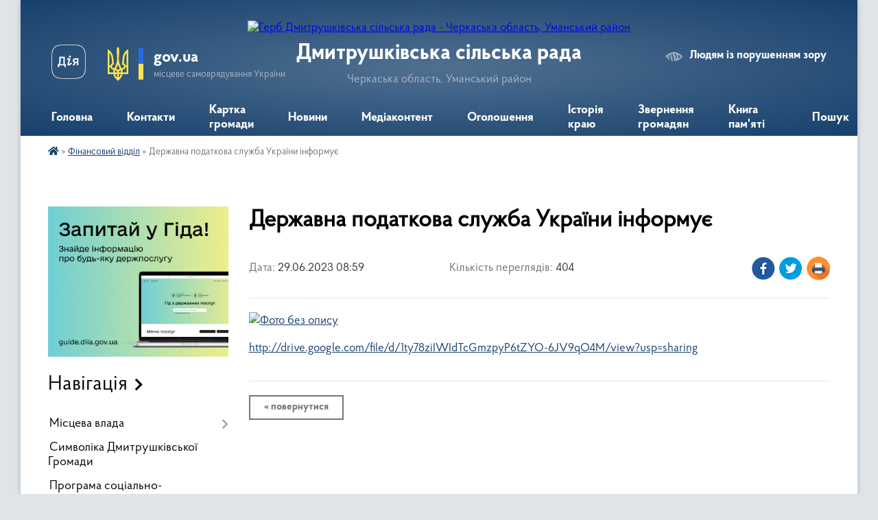

--- FILE ---
content_type: text/html; charset=UTF-8
request_url: https://dmytrushkivska-gromada.gov.ua/news/1688018604/
body_size: 16457
content:
<!DOCTYPE html>
<html lang="uk">
<head>
	<!--[if IE]><meta http-equiv="X-UA-Compatible" content="IE=edge"><![endif]-->
	<meta charset="utf-8">
	<meta name="viewport" content="width=device-width, initial-scale=1">
	<!--[if IE]><script>
		document.createElement('header');
		document.createElement('nav');
		document.createElement('main');
		document.createElement('section');
		document.createElement('article');
		document.createElement('aside');
		document.createElement('footer');
		document.createElement('figure');
		document.createElement('figcaption');
	</script><![endif]-->
	<title>Державна податкова служба України інформує | Дмитрушківська сільська рада</title>
	<meta name="description" content=". . http://drive.google.com/file/d/1ty78ziIWIdTcGmzpyP6tZYO-6JV9qO4M/view?usp=sharing">
	<meta name="keywords" content="Державна, податкова, служба, України, інформує, |, Дмитрушківська, сільська, рада">

	
		<meta property="og:image" content="https://rada.info/upload/users_files/26261442/3b100eaec42b13e97498ab1076233a2b.png">
	<meta property="og:image:width" content="2240">
	<meta property="og:image:height" content="1260">
			<meta property="og:title" content="Державна податкова служба України інформує">
				<meta property="og:type" content="article">
	<meta property="og:url" content="https://dmytrushkivska-gromada.gov.ua/news/1688018604/">
		
		<link rel="apple-touch-icon" sizes="57x57" href="https://gromada.org.ua/apple-icon-57x57.png">
	<link rel="apple-touch-icon" sizes="60x60" href="https://gromada.org.ua/apple-icon-60x60.png">
	<link rel="apple-touch-icon" sizes="72x72" href="https://gromada.org.ua/apple-icon-72x72.png">
	<link rel="apple-touch-icon" sizes="76x76" href="https://gromada.org.ua/apple-icon-76x76.png">
	<link rel="apple-touch-icon" sizes="114x114" href="https://gromada.org.ua/apple-icon-114x114.png">
	<link rel="apple-touch-icon" sizes="120x120" href="https://gromada.org.ua/apple-icon-120x120.png">
	<link rel="apple-touch-icon" sizes="144x144" href="https://gromada.org.ua/apple-icon-144x144.png">
	<link rel="apple-touch-icon" sizes="152x152" href="https://gromada.org.ua/apple-icon-152x152.png">
	<link rel="apple-touch-icon" sizes="180x180" href="https://gromada.org.ua/apple-icon-180x180.png">
	<link rel="icon" type="image/png" sizes="192x192"  href="https://gromada.org.ua/android-icon-192x192.png">
	<link rel="icon" type="image/png" sizes="32x32" href="https://gromada.org.ua/favicon-32x32.png">
	<link rel="icon" type="image/png" sizes="96x96" href="https://gromada.org.ua/favicon-96x96.png">
	<link rel="icon" type="image/png" sizes="16x16" href="https://gromada.org.ua/favicon-16x16.png">
	<link rel="manifest" href="https://gromada.org.ua/manifest.json">
	<meta name="msapplication-TileColor" content="#ffffff">
	<meta name="msapplication-TileImage" content="https://gromada.org.ua/ms-icon-144x144.png">
	<meta name="theme-color" content="#ffffff">
	
	
		<meta name="robots" content="">
	
    <link rel="preload" href="https://cdnjs.cloudflare.com/ajax/libs/font-awesome/5.9.0/css/all.min.css" as="style">
	<link rel="stylesheet" href="https://cdnjs.cloudflare.com/ajax/libs/font-awesome/5.9.0/css/all.min.css" integrity="sha512-q3eWabyZPc1XTCmF+8/LuE1ozpg5xxn7iO89yfSOd5/oKvyqLngoNGsx8jq92Y8eXJ/IRxQbEC+FGSYxtk2oiw==" crossorigin="anonymous" referrerpolicy="no-referrer" />

    <link rel="preload" href="//gromada.org.ua/themes/km2/css/styles_vip.css?v=3.34" as="style">
	<link rel="stylesheet" href="//gromada.org.ua/themes/km2/css/styles_vip.css?v=3.34">
	<link rel="stylesheet" href="//gromada.org.ua/themes/km2/css/48514/theme_vip.css?v=1768822310">
	
		<!--[if lt IE 9]>
	<script src="https://oss.maxcdn.com/html5shiv/3.7.2/html5shiv.min.js"></script>
	<script src="https://oss.maxcdn.com/respond/1.4.2/respond.min.js"></script>
	<![endif]-->
	<!--[if gte IE 9]>
	<style type="text/css">
		.gradient { filter: none; }
	</style>
	<![endif]-->

</head>
<body class="">

	<a href="#top_menu" class="skip-link link" aria-label="Перейти до головного меню (Alt+1)" accesskey="1">Перейти до головного меню (Alt+1)</a>
	<a href="#left_menu" class="skip-link link" aria-label="Перейти до бічного меню (Alt+2)" accesskey="2">Перейти до бічного меню (Alt+2)</a>
    <a href="#main_content" class="skip-link link" aria-label="Перейти до головного вмісту (Alt+3)" accesskey="3">Перейти до текстового вмісту (Alt+3)</a>




	
	<div class="wrap">
		
		<header>
			<div class="header_wrap">
				<div class="logo">
					<a href="https://dmytrushkivska-gromada.gov.ua/" id="logo" class="form_2">
						<img src="https://rada.info/upload/users_files/26261442/gerb/iC_1.png" alt="Герб Дмитрушківська сільська рада - Черкаська область, Уманський район">
					</a>
				</div>
				<div class="title">
					<div class="slogan_1">Дмитрушківська сільська рада</div>
					<div class="slogan_2">Черкаська область, Уманський район</div>
				</div>
				<div class="gov_ua_block">
					<a class="diia" href="https://diia.gov.ua/" target="_blank" rel="nofollow" title="Державні послуги онлайн"><img src="//gromada.org.ua/themes/km2/img/diia.png" alt="Логотип Diia"></a>
					<img src="//gromada.org.ua/themes/km2/img/gerb.svg" class="gerb" alt="Герб України">
					<span class="devider"></span>
					<div class="title">
						<b>gov.ua</b>
						<span>місцеве самоврядування України</span>
					</div>
				</div>
								<div class="alt_link">
					<a href="#" rel="nofollow" title="Режим високої контастності" onclick="return set_special('dd9839c34c4cf985fe4e217fba1b071ffbaaed92');">Людям із порушенням зору</a>
				</div>
								
				<section class="top_nav">
					<nav class="main_menu" id="top_menu">
						<ul>
														<li class="">
								<a href="https://dmytrushkivska-gromada.gov.ua/main/"><span>Головна</span></a>
																							</li>
														<li class="">
								<a href="https://dmytrushkivska-gromada.gov.ua/feedback/"><span>Контакти</span></a>
																							</li>
														<li class="">
								<a href="https://dmytrushkivska-gromada.gov.ua/structure/"><span>Картка громади</span></a>
																							</li>
														<li class="">
								<a href="https://dmytrushkivska-gromada.gov.ua/news/"><span>Новини</span></a>
																							</li>
														<li class="">
								<a href="https://dmytrushkivska-gromada.gov.ua/photo/"><span>Медіаконтент</span></a>
																							</li>
														<li class="">
								<a href="https://dmytrushkivska-gromada.gov.ua/ogoloshennya-13-33-54-15-03-2019/"><span>Оголошення</span></a>
																							</li>
														<li class=" has-sub">
								<a href="https://dmytrushkivska-gromada.gov.ua/istoriya-kraju-15-19-19-21-02-2019/"><span>Історія краю</span></a>
																<button onclick="return show_next_level(this);" aria-label="Показати підменю"></button>
																								<ul>
																		<li class="has-sub">
										<a href="https://dmytrushkivska-gromada.gov.ua/istoriya-sela-gerezhenivka-20-47-17-15-03-2019/">Історія села Гереженівка</a>
																				<button onclick="return show_next_level(this);" aria-label="Показати підменю"></button>
																														<ul>
																						<li>
												<a href="https://dmytrushkivska-gromada.gov.ua/minule-sela-20-00-34-18-03-2019/">Минуле села.</a>
											</li>
																																</ul>
																			</li>
																		<li>
										<a href="https://dmytrushkivska-gromada.gov.ua/istoriya-sela-pugachivka-21-36-11-15-03-2019/">Історія села Пугачівка</a>
																													</li>
																		<li>
										<a href="https://dmytrushkivska-gromada.gov.ua/istoriya-sela-stari-babani-21-41-12-15-03-2019/">Історія села Старі Бабани</a>
																													</li>
																		<li>
										<a href="https://dmytrushkivska-gromada.gov.ua/istoriya-sela-sobkivka-21-41-39-15-03-2019/">Історія села Собківка</a>
																													</li>
																		<li>
										<a href="https://dmytrushkivska-gromada.gov.ua/istoriya-sela-grodzeve-21-42-08-15-03-2019/">Історія села Гродзеве</a>
																													</li>
																		<li>
										<a href="https://dmytrushkivska-gromada.gov.ua/istoriya-sela-dmitrushki-21-42-33-15-03-2019/">Історія села Дмитрушки</a>
																													</li>
																		<li>
										<a href="https://dmytrushkivska-gromada.gov.ua/istoriya-sela-kosenivka-16-51-58-09-12-2021/">Історія села Косенівка</a>
																													</li>
																										</ul>
															</li>
														<li class=" has-sub">
								<a href="https://dmytrushkivska-gromada.gov.ua/zvernennya-gromadyan-13-56-42-25-09-2023/"><span>Звернення громадян</span></a>
																<button onclick="return show_next_level(this);" aria-label="Показати підменю"></button>
																								<ul>
																		<li>
										<a href="https://dmytrushkivska-gromada.gov.ua/grafik-prijomu-gromadyan-13-57-36-25-09-2023/">Графік прийому громадян</a>
																													</li>
																		<li>
										<a href="https://dmytrushkivska-gromada.gov.ua/normativnopravovi-akti-13-59-47-25-09-2023/">Нормативно-правові акти</a>
																													</li>
																		<li>
										<a href="https://dmytrushkivska-gromada.gov.ua/zapobigannya-proyavam-korupcii-14-01-02-25-09-2023/">Запобігання проявам корупції</a>
																													</li>
																										</ul>
															</li>
														<li class="">
								<a href="https://dmytrushkivska-gromada.gov.ua/kniga-pamyati-10-46-45-16-08-2024/"><span>Книга пам'яті</span></a>
																							</li>
																				</ul>
					</nav>
					&nbsp;
					<button class="menu-button" id="open-button"><i class="fas fa-bars"></i> Меню сайту</button>
					<a href="https://dmytrushkivska-gromada.gov.ua/search/" rel="nofollow" class="search_button">Пошук</a>
				</section>
				
			</div>
		</header>
				
		<section class="bread_crumbs">
		<div xmlns:v="http://rdf.data-vocabulary.org/#"><a href="https://dmytrushkivska-gromada.gov.ua/" title="Головна сторінка"><i class="fas fa-home"></i></a> &raquo; <a href="https://dmytrushkivska-gromada.gov.ua/finansovij-viddil-dmitrushkivskoi-silskoi-radi-15-35-28-18-08-2020/" aria-current="page">Фінансовий відділ</a>  &raquo; <span>Державна податкова служба України інформує</span></div>
	</section>
	
	<section class="center_block">
		<div class="row">
			<div class="grid-25 fr">
				<aside>
				
										<div class="diia_guide">
						<a href="https://guide.diia.gov.ua/" rel="nofollow" target="_blank" title="Гід державних послуг"><img src="https://gromada.org.ua/upload/diia_guide.jpg" alt="Банер - гід державних послуг"></a>
					</div>
									
										<div class="sidebar_title">Навігація</div>
										
					<nav class="sidebar_menu" id="left_menu">
						<ul>
														<li class=" has-sub">
								<a href="https://dmytrushkivska-gromada.gov.ua/misceva-vlada-09-13-53-02-07-2020/"><span>Місцева влада</span></a>
																<button onclick="return show_next_level(this);" aria-label="Показати підменю"></button>
																								<ul>
																		<li class="">
										<a href="https://dmytrushkivska-gromada.gov.ua/kerivnictvo-gromadi-14-09-22-06-03-2019/"><span>Керівництво громади</span></a>
																													</li>
																		<li class="">
										<a href="https://dmytrushkivska-gromada.gov.ua/deputatskij-korpus-14-11-37-06-03-2019/"><span>Депутатський корпус</span></a>
																													</li>
																		<li class="">
										<a href="https://dmytrushkivska-gromada.gov.ua/vikonavchij-komitet-14-22-18-06-03-2019/"><span>Виконавчий комітет</span></a>
																													</li>
																		<li class="">
										<a href="https://dmytrushkivska-gromada.gov.ua/postijni-komisii-14-18-15-06-03-2019/"><span>Постійні комісії / ради</span></a>
																													</li>
																		<li class="">
										<a href="https://dmytrushkivska-gromada.gov.ua/grafik-osobistogo-prijomu-gromadyan-posadovimi-osobami-silskoi-radi-ta-vikonavchogo-komitetu-dmitrushkivskoi-silskoi-radi-19-09-16-09-07-2019/"><span>ГРАФІК особистого прийому громадян посадовими особами сільської ради та виконавчого комітету Дмитрушківської  сільської ради</span></a>
																													</li>
																		<li class="">
										<a href="https://dmytrushkivska-gromada.gov.ua/grafik-osobistogo-prijomu-gromadyan-golovoju-zastupnikom-golovi-kerivnikom-aparatu-rajderzhadministracii-11-53-22-21-06-2024/"><span>ГРАФІК особистого прийому громадян головою, заступником голови, керівником апарату райдержадміністрації</span></a>
																													</li>
																										</ul>
															</li>
														<li class="">
								<a href="https://dmytrushkivska-gromada.gov.ua/simvolika-dmitrushkivskoi-gromadi-08-55-36-25-08-2020/"><span>Символіка Дмитрушківської Громади</span></a>
																							</li>
														<li class="">
								<a href="https://dmytrushkivska-gromada.gov.ua/programa-socialnoekonomichnogo-rozvitku-16-05-03-20-01-2022/"><span>Програма соціально-економічного розвитку</span></a>
																							</li>
														<li class=" has-sub">
								<a href="https://dmytrushkivska-gromada.gov.ua/programa-socialnoekonomichnogo-rozvitku-dmitrushkivskoi-silskoi-obednanoi-teritorialnoi-gromadi-na-20192020-roki-23-29-39-04-07-2019/"><span>Відділ соціально-економічного розвитку, торгівлі та публічних інвестицій</span></a>
																<button onclick="return show_next_level(this);" aria-label="Показати підменю"></button>
																								<ul>
																		<li class="">
										<a href="https://dmytrushkivska-gromada.gov.ua/opituvannya-12-53-02-23-03-2021/"><span>Опитування</span></a>
																													</li>
																		<li class="">
										<a href="https://dmytrushkivska-gromada.gov.ua/investicijna-karta-15-21-25-20-04-2021/"><span>Інвесторам</span></a>
																													</li>
																										</ul>
															</li>
														<li class="">
								<a href="https://dmytrushkivska-gromada.gov.ua/zahist-prav-ditej-14-45-09-14-11-2019/"><span>Служба у справах дітей</span></a>
																							</li>
														<li class="">
								<a href="https://dmytrushkivska-gromada.gov.ua/socialnij-zahist-naselennya-dmitrushkivskoi-silskoi-radi-09-55-39-02-07-2020/"><span>Соціальний захист населення</span></a>
																							</li>
														<li class="">
								<a href="https://dmytrushkivska-gromada.gov.ua/viddil-zemelnih-vidnosin-10-41-58-13-07-2020/"><span>Відділ земельних відносин</span></a>
																							</li>
														<li class="active has-sub">
								<a href="https://dmytrushkivska-gromada.gov.ua/finansovij-viddil-dmitrushkivskoi-silskoi-radi-15-35-28-18-08-2020/"><span>Фінансовий відділ</span></a>
																<button onclick="return show_next_level(this);" aria-label="Показати підменю"></button>
																								<ul>
																		<li class=" has-sub">
										<a href="https://dmytrushkivska-gromada.gov.ua/2019-11-40-48-03-03-2021/"><span>2019</span></a>
																				<button onclick="return show_next_level(this);" aria-label="Показати підменю"></button>
																														<ul>
																						<li><a href="https://dmytrushkivska-gromada.gov.ua/zvit-pro-vikonannya-pasportiv-bjudzhetnih-program-miscevogo-bjudzhetu-za-2019-rik-09-52-49-11-09-2020/"><span>Звіт про виконання паспортів бюджетних програм місцевого бюджету за 2019 рік.</span></a></li>
																																</ul>
																			</li>
																		<li class=" has-sub">
										<a href="https://dmytrushkivska-gromada.gov.ua/2020-11-41-04-03-03-2021/"><span>2020</span></a>
																				<button onclick="return show_next_level(this);" aria-label="Показати підменю"></button>
																														<ul>
																						<li><a href="https://dmytrushkivska-gromada.gov.ua/pasporta-bjudzhetnih-program-miscevogo-bjudzhetu-na-2020-rik-10-01-24-11-09-2020/"><span>Паспорта бюджетних програм місцевого бюджету на 2020 рік.</span></a></li>
																						<li><a href="https://dmytrushkivska-gromada.gov.ua/zvit-pro-vikonannya-bjudzhetnih-program-za-2020-rik-15-08-06-13-04-2021/"><span>Звіт про виконання паспортів бюджетних програм місцевого бюджету на 2020 рік</span></a></li>
																						<li><a href="https://dmytrushkivska-gromada.gov.ua/poyasnjuvalna-zapiska-do-richnogo-zvitu-za-2020-rik-po-dmitrushkivskij-silskij-tg-09-51-54-03-03-2021/"><span>Пояснювальна записка до річного звіту за 2020 рік по Дмитрушківській сільській ТГ.</span></a></li>
																						<li><a href="https://dmytrushkivska-gromada.gov.ua/zvit-pro-vikonannya-bjudzhetu-dobrovodivskoi-silskoi-radi-za-2020-rik-10-24-48-03-03-2021/"><span>Звіт про виконання бюджету Доброводівської сільської ради за 2020 рік.</span></a></li>
																						<li><a href="https://dmytrushkivska-gromada.gov.ua/zvit-pro-vikonannya-bjudzhetu-stepkivskoi-silskoi-radi-za-2020-rik-11-36-12-03-03-2021/"><span>Звіт про виконання бюджету Степківської сільської ради за 2020 рік.</span></a></li>
																						<li><a href="https://dmytrushkivska-gromada.gov.ua/zvit-pro-vikonannya-bjudzhetu-kosenivskoi-silskoi-radi-za-2020-rik-11-39-40-03-03-2021/"><span>Звіт про виконання бюджету Косенівської сільської ради за 2020 рік.</span></a></li>
																						<li><a href="https://dmytrushkivska-gromada.gov.ua/diyalnist-sr-14-03-48-25-09-2023/"><span>Діяльність СР</span></a></li>
																						<li><a href="https://dmytrushkivska-gromada.gov.ua/zvit-pro-vikonannya-bjudzhetu-sushkivskoi-silskoi-radi-za-2020-rik-10-30-38-12-05-2021/"><span>Звіт про виконання бюджету Сушківської сільської ради за 2020 рік.</span></a></li>
																						<li><a href="https://dmytrushkivska-gromada.gov.ua/zvit-pro-vikonannya-bjudzhetu-tanskoi-silskoi-radi-za-2020-rik-10-31-45-12-05-2021/"><span>Звіт про виконання бюджету Танської сільської ради за 2020 рік.</span></a></li>
																																</ul>
																			</li>
																		<li class=" has-sub">
										<a href="https://dmytrushkivska-gromada.gov.ua/2021-15-02-37-13-04-2021/"><span>2021</span></a>
																				<button onclick="return show_next_level(this);" aria-label="Показати підменю"></button>
																														<ul>
																						<li><a href="https://dmytrushkivska-gromada.gov.ua/bjudzhet-dmitrushkivskoi-silskoi-teritorialnoi-gromadi-na-2021-rik-19-46-14-08-01-2021/"><span>Бюджет Дмитрушківської сільської територіальної громади на 2021 рік.</span></a></li>
																						<li><a href="https://dmytrushkivska-gromada.gov.ua/paspart-finansovogo-viddilu-15-17-20-13-04-2021/"><span>Паспорти бюджетних програм</span></a></li>
																						<li><a href="https://dmytrushkivska-gromada.gov.ua/zmini-do-pasporta-bjudzhetnoi-programi-15-18-39-13-04-2021/"><span>Зміни до паспорта бюджетної програми</span></a></li>
																						<li><a href="https://dmytrushkivska-gromada.gov.ua/bjudzhetni-zapiti-na-20212023-roki-08-22-08-12-05-2021/"><span>Бюджетні запити на 2021-2023 роки</span></a></li>
																						<li><a href="https://dmytrushkivska-gromada.gov.ua/zvitpro-vikonannya-bjudzhetu--dmitrushkivskoi-stg--za-1-kvartal-2021-roku-10-09-30-28-05-2021/"><span>ЗВІТ про  виконання бюджету   Дмитрушківської СТГ   за 1  квартал  2021  року.</span></a></li>
																						<li><a href="https://dmytrushkivska-gromada.gov.ua/zvit-pro-pidsumki-vikonannya-bjudzhetu-dmitrushkivskoi-silskoi-radi-za-9-misyaciv-2021-roku-15-18-06-24-11-2021/"><span>Звіт про підсумки виконання бюджету Дмитрушківської сільської ради за 9 місяців 2021 року</span></a></li>
																																</ul>
																			</li>
																		<li class=" has-sub">
										<a href="https://dmytrushkivska-gromada.gov.ua/2022-15-18-46-24-11-2021/"><span>2022</span></a>
																				<button onclick="return show_next_level(this);" aria-label="Показати підменю"></button>
																														<ul>
																						<li><a href="https://dmytrushkivska-gromada.gov.ua/bjudzhet-dmitrushkivskoi-silskoi-teritorialnoi-gromadi-na-2022-rik-15-33-35-10-01-2022/"><span>Бюджет Дмитрушківської сільської територіальної громади на 2022 рік.</span></a></li>
																						<li><a href="https://dmytrushkivska-gromada.gov.ua/pasporti-bjudzhetnih-program-15-34-12-10-01-2022/"><span>Паспорти бюджетних програм</span></a></li>
																						<li><a href="https://dmytrushkivska-gromada.gov.ua/zmini-do-pasporta-bjudzhetnoi-programi-15-34-50-10-01-2022/"><span>Зміни до паспорта бюджетної програми</span></a></li>
																						<li><a href="https://dmytrushkivska-gromada.gov.ua/miscevi-finansovi-programi-15-39-11-10-01-2022/"><span>Місцеві фінансові програми</span></a></li>
																						<li><a href="https://dmytrushkivska-gromada.gov.ua/podatkove-zakonodavstvo-12-18-37-13-11-2022/"><span>Податкове законодавство.</span></a></li>
																						<li><a href="https://dmytrushkivska-gromada.gov.ua/zvit-pro-vikonannya-bjudzhetu-dmitrushkivskoi-silskoi-teritorialnoi-gromadi-za-2021-rik-16-06-31-04-02-2022/"><span>ЗВІТ ПРО ВИКОНАННЯ БЮДЖЕТУ ДМИТРУШКІВСЬКОЇ  СІЛЬСЬКОЇ ТЕРИТОРІАЛЬНОЇ  ГРОМАДИ ЗА 2021 РІК</span></a></li>
																						<li><a href="https://dmytrushkivska-gromada.gov.ua/zvit-pro-vikonannya-bjudzhetu-dmitrushkivskoi-silskoi-teritorialnoi-gromadi-za-2021-rik-16-24-59-04-02-2022/"><span>Звіт про  виконання бюджету Дмитрушківської сільської територіальної громади за 2021 рік</span></a></li>
																						<li><a href="https://dmytrushkivska-gromada.gov.ua/novini-10-02-58-27-04-2022/"><span>НОВИНИ</span></a></li>
																																</ul>
																			</li>
																		<li class=" has-sub">
										<a href="https://dmytrushkivska-gromada.gov.ua/2023-10-15-25-20-01-2023/"><span>2023</span></a>
																				<button onclick="return show_next_level(this);" aria-label="Показати підменю"></button>
																														<ul>
																						<li><a href="https://dmytrushkivska-gromada.gov.ua/bjudzhet-dmitrushkivskoi-silskoi-teritorialnoi-gromadi-na-2023-rik-10-24-35-20-01-2023/"><span>Бюджет Дмитрушківської сільської територіальної громади на 2023 рік</span></a></li>
																						<li><a href="https://dmytrushkivska-gromada.gov.ua/miscevi-finansovi-programi-10-27-02-20-01-2023/"><span>Місцеві фінансові програми</span></a></li>
																						<li><a href="https://dmytrushkivska-gromada.gov.ua/pasporti-bjudzhetnih-program-10-29-29-20-01-2023/"><span>Паспорти бюджетних програм</span></a></li>
																						<li><a href="https://dmytrushkivska-gromada.gov.ua/zmini-do-pasporta-bjudzhetnoi-programi-10-29-46-20-01-2023/"><span>Зміни до паспорта бюджетної програми</span></a></li>
																						<li><a href="https://dmytrushkivska-gromada.gov.ua/novini-10-30-08-20-01-2023/"><span>НОВИНИ</span></a></li>
																						<li><a href="https://dmytrushkivska-gromada.gov.ua/richnij-zvit-pro-vikonannya-bjudzhetu-po-dmitrushkivskij-silskij-teritorialnij-gromadi-za-2023-rik-10-10-48-01-03-2024/"><span>Річний звіт про виконання бюджету  по Дмитрушківській сільській територіальній громаді  за 2023 рік</span></a></li>
																						<li><a href="https://dmytrushkivska-gromada.gov.ua/zvit-pro-robotu-finansovogo-viddilu-za-2023-rik-10-23-05-01-03-2024/"><span>Звіт про роботу фінансового відділу за 2023 рік</span></a></li>
																																</ul>
																			</li>
																		<li class=" has-sub">
										<a href="https://dmytrushkivska-gromada.gov.ua/2024-10-11-15-01-03-2024/"><span>2024</span></a>
																				<button onclick="return show_next_level(this);" aria-label="Показати підменю"></button>
																														<ul>
																						<li><a href="https://dmytrushkivska-gromada.gov.ua/bjudzhet-dmitrushkivskoi-silskoi-teritorialnoi-groamdi-na-2024-rik-14-48-27-01-04-2024/"><span>Бюджет Дмитрушківської сільської територіальної гроамди на 2024 рік</span></a></li>
																																</ul>
																			</li>
																		<li class=" has-sub">
										<a href="https://dmytrushkivska-gromada.gov.ua/2025-14-42-25-14-02-2025/"><span>2025</span></a>
																				<button onclick="return show_next_level(this);" aria-label="Показати підменю"></button>
																														<ul>
																						<li><a href="https://dmytrushkivska-gromada.gov.ua/bjudzhet-dmitrushkivskoi-silskoi-teritorialnoi-groamdi-na-2025-rik-14-44-21-14-02-2025/"><span>Бюджет Дмитрушківської сільської територіальної гроамди на 2025 рік</span></a></li>
																																</ul>
																			</li>
																		<li class=" has-sub">
										<a href="https://dmytrushkivska-gromada.gov.ua/2026-rik-13-56-08-12-01-2026/"><span>2026</span></a>
																				<button onclick="return show_next_level(this);" aria-label="Показати підменю"></button>
																														<ul>
																						<li><a href="https://dmytrushkivska-gromada.gov.ua/bjudzhet-dmitrushkivskoi-silskoi-teritorialnoi-gromadi-na-2026-rik-13-57-31-12-01-2026/"><span>Бюджет Дмитрушківської сільської територіальної громади на 2026 рік</span></a></li>
																																</ul>
																			</li>
																										</ul>
															</li>
														<li class="">
								<a href="https://dmytrushkivska-gromada.gov.ua/pasport-dmitrushkivskoi-silskoi-radi-12-06-17-01-04-2019/"><span>Паспорт Дмитрушківської сільської ради</span></a>
																							</li>
														<li class=" has-sub">
								<a href="https://dmytrushkivska-gromada.gov.ua/vakansii-14-18-16-15-03-2019/"><span>Відділ організаційно-кадрової роботи</span></a>
																<button onclick="return show_next_level(this);" aria-label="Показати підменю"></button>
																								<ul>
																		<li class=" has-sub">
										<a href="https://dmytrushkivska-gromada.gov.ua/vakansii-11-36-37-15-06-2019/"><span>Вакансії</span></a>
																				<button onclick="return show_next_level(this);" aria-label="Показати підменю"></button>
																														<ul>
																						<li><a href="https://dmytrushkivska-gromada.gov.ua/pitannya-dlya-skladannya-pismovogo-ispitu-na-zamischennya-vakantnih-posad-10-47-57-04-10-2019/"><span>Питання для складання письмового іспиту на заміщення вакантних посад.</span></a></li>
																						<li><a href="https://dmytrushkivska-gromada.gov.ua/opriljudnennya-dokumentiv-pretendentiv-na-zamischennya-vakantnoi-posadi-kerivnika-komunalnogo-zakladu-10-29-11-21-10-2019/"><span>Оприлюднення документів претендентів на заміщення вакантної посади керівника комунального закладу.</span></a></li>
																																</ul>
																			</li>
																		<li class="">
										<a href="https://dmytrushkivska-gromada.gov.ua/vidznaki-14-34-22-12-09-2019/"><span>Нагороди</span></a>
																													</li>
																		<li class="">
										<a href="https://dmytrushkivska-gromada.gov.ua/zvilnennya-14-34-42-12-09-2019/"><span>Звільнення</span></a>
																													</li>
																		<li class="">
										<a href="https://dmytrushkivska-gromada.gov.ua/priznachennya-14-35-10-12-09-2019/"><span>Призначення</span></a>
																													</li>
																										</ul>
															</li>
														<li class=" has-sub">
								<a href="https://dmytrushkivska-gromada.gov.ua/viddil-osviti-dmitrushkivskoi-gromadi-15-38-04-14-11-2019/"><span>Відділ освіти</span></a>
																<button onclick="return show_next_level(this);" aria-label="Показати підменю"></button>
																								<ul>
																		<li class="">
										<a href="https://dmytrushkivska-gromada.gov.ua/zakladi-osviti-dmitrushkivskoi-gromadi-14-50-17-25-03-2019/"><span>Заклади освіти Дмитрушківської громади</span></a>
																													</li>
																		<li class="">
										<a href="https://dmytrushkivska-gromada.gov.ua/novini-13-45-09-12-03-2020/"><span>НОВИНИ</span></a>
																													</li>
																										</ul>
															</li>
														<li class=" has-sub">
								<a href="https://dmytrushkivska-gromada.gov.ua/civilnij-zahist-12-58-09-16-07-2019/"><span>Сектор з питань цивільного захисту, оборонної та мобілізаційної роботи, надзвичайних ситуацій, охорони праці, правопорядку виконавчого комітету Дмитрушківської сільської ради</span></a>
																<button onclick="return show_next_level(this);" aria-label="Показати підменю"></button>
																								<ul>
																		<li class=" has-sub">
										<a href="https://dmytrushkivska-gromada.gov.ua/oboronna-ta-mobilizacijna-robota-15-27-04-27-05-2024/"><span>Оборонна та мобілізаційна робота</span></a>
																				<button onclick="return show_next_level(this);" aria-label="Показати підменю"></button>
																														<ul>
																						<li><a href="https://dmytrushkivska-gromada.gov.ua/normativni-dokumenti-z-pitan-mobilizacijnoi-roboti-ta-vijskovogo-obliku-16-03-54-29-04-2025/"><span>Нормативні документи з питань мобілізаційної роботи та військового обліку</span></a></li>
																																</ul>
																			</li>
																		<li class=" has-sub">
										<a href="https://dmytrushkivska-gromada.gov.ua/ohorona-praci-09-45-39-27-05-2024/"><span>Охорона праці</span></a>
																				<button onclick="return show_next_level(this);" aria-label="Показати підменю"></button>
																														<ul>
																						<li><a href="https://dmytrushkivska-gromada.gov.ua/zakonodavchi-ta-rozporyadchi-dokumenti-z-ohoroni-praci-09-12-37-28-05-2024/"><span>Законодавчі та розпорядчі документи з охорони праці</span></a></li>
																																</ul>
																			</li>
																		<li class=" has-sub">
										<a href="https://dmytrushkivska-gromada.gov.ua/civilnij-zahist-09-46-21-27-05-2024/"><span>Цивільний захист</span></a>
																				<button onclick="return show_next_level(this);" aria-label="Показати підменю"></button>
																														<ul>
																						<li><a href="https://dmytrushkivska-gromada.gov.ua/komisiya-teb-ta-ns-15-52-04-06-06-2024/"><span>КОМІСІЯ ТЕБ та НС</span></a></li>
																						<li><a href="https://dmytrushkivska-gromada.gov.ua/zakonodavchi-ta-rozporyadchi-dokumenti-13-53-10-28-05-2024/"><span>Законодавчі та розпорядчі документи</span></a></li>
																																</ul>
																			</li>
																										</ul>
															</li>
														<li class=" has-sub">
								<a href="https://dmytrushkivska-gromada.gov.ua/centr-nadannya-administrativnih-poslug-vikonavchogo-komitetu-dmitrushkivskoi-silskoi-radi-16-32-16-02-11-2020/"><span>Центр надання адміністративних послуг ЦНАП</span></a>
																<button onclick="return show_next_level(this);" aria-label="Показати підменю"></button>
																								<ul>
																		<li class=" has-sub">
										<a href="https://dmytrushkivska-gromada.gov.ua/derzhavnij-reestrator-rechovih-prav-na-neruhome-majno-ta-ih-obtyazhen-22-26-07-10-06-2019/"><span>Державний реєстратор речових прав на нерухоме майно та їх обтяжень</span></a>
																				<button onclick="return show_next_level(this);" aria-label="Показати підменю"></button>
																														<ul>
																						<li><a href="https://dmytrushkivska-gromada.gov.ua/osnovna-informaciya-22-32-38-10-06-2019/"><span>Основна інформація.</span></a></li>
																						<li><a href="https://dmytrushkivska-gromada.gov.ua/grafik-prijomu-gromadyan-22-36-31-10-06-2019/"><span>Графік прийому громадян.</span></a></li>
																						<li><a href="https://dmytrushkivska-gromada.gov.ua/rekviziti-15-23-01-04-03-2020/"><span>Реквізити</span></a></li>
																						<li><a href="https://dmytrushkivska-gromada.gov.ua/ogoloshennya-22-38-47-10-06-2019/"><span>Адміністративний збір (плата) за проведення реєстраційних дій та за надання інформації з Державного реєстру речових прав на нерухоме майно у 2021 році.</span></a></li>
																						<li><a href="https://dmytrushkivska-gromada.gov.ua/novini-22-39-04-10-06-2019/"><span>Новини</span></a></li>
																																</ul>
																			</li>
																										</ul>
															</li>
														<li class="">
								<a href="https://dmytrushkivska-gromada.gov.ua/viddil-zhkg-mistobuduvannya-ta-arhitekturi-13-43-55-07-08-2023/"><span>Відділ ЖКГ, містобудування та архітектури</span></a>
																							</li>
														<li class=" has-sub">
								<a href="https://dmytrushkivska-gromada.gov.ua/komunalnij-zaklad-centr-nadannya-socialnih-poslug-dmitrushkivskoi-silskoi-radi-07-33-17-02-01-2023/"><span>Комунальний заклад "Центр надання соціальних послуг " Дмитрушківської сільської ради</span></a>
																<button onclick="return show_next_level(this);" aria-label="Показати підменю"></button>
																								<ul>
																		<li class="">
										<a href="https://dmytrushkivska-gromada.gov.ua/zapobigannya-ta-protidiya-nasilstvu-09-10-10-06-07-2023/"><span>Запобігання та протидія насильству</span></a>
																													</li>
																		<li class="">
										<a href="https://dmytrushkivska-gromada.gov.ua/oficijni-dokumenti-15-39-27-10-04-2023/"><span>Офіційні документи</span></a>
																													</li>
																		<li class="">
										<a href="https://dmytrushkivska-gromada.gov.ua/novini-15-40-15-10-04-2023/"><span>Новини</span></a>
																													</li>
																		<li class="">
										<a href="https://dmytrushkivska-gromada.gov.ua/zapobigannya-ta-protidiya-torgivli-ljudmi-09-02-23-29-12-2023/"><span>Запобігання та протидія торгівлі людьми</span></a>
																													</li>
																		<li class="">
										<a href="https://dmytrushkivska-gromada.gov.ua/zabezpechennya-rivnih-prav-ta-mozhlivostej-zhinok-i-cholovikiv-15-32-27-14-04-2025/"><span>Забезпечення рівних прав та можливостей жінок і чоловіків</span></a>
																													</li>
																										</ul>
															</li>
														<li class="">
								<a href="https://dmytrushkivska-gromada.gov.ua/kampanii-rekrutingu-gvardiya-nastupu-09-55-46-10-02-2023/"><span>Кампанії рекрутингу "Гвардія Наступу", Міста Героїв</span></a>
																							</li>
														<li class="">
								<a href="https://dmytrushkivska-gromada.gov.ua/aktivni-parki-11-59-30-09-06-2021/"><span>Активні  парки</span></a>
																							</li>
														<li class="">
								<a href="https://dmytrushkivska-gromada.gov.ua/publichna-informaciya-14-28-36-02-02-2022/"><span>Публічна інформація</span></a>
																							</li>
														<li class=" has-sub">
								<a href="https://dmytrushkivska-gromada.gov.ua/veteranska-politika-14-57-01-04-11-2024/"><span>ВЕТЕРАНСЬКА ПОЛІТИКА</span></a>
																<button onclick="return show_next_level(this);" aria-label="Показати підменю"></button>
																								<ul>
																		<li class="">
										<a href="https://dmytrushkivska-gromada.gov.ua/grafik-prijomu-14-42-11-27-03-2025/"><span>Графік прийому</span></a>
																													</li>
																		<li class="">
										<a href="https://dmytrushkivska-gromada.gov.ua/kontakti-13-45-44-13-11-2024/"><span>КОНТАКТИ</span></a>
																													</li>
																										</ul>
															</li>
														<li class=" has-sub">
								<a href="https://dmytrushkivska-gromada.gov.ua/ochischennya-vladi-15-14-36-12-09-2019/"><span>Очищення влади</span></a>
																<button onclick="return show_next_level(this);" aria-label="Показати підменю"></button>
																								<ul>
																		<li class="">
										<a href="https://dmytrushkivska-gromada.gov.ua/dokumenti-15-15-59-12-09-2019/"><span>Документи</span></a>
																													</li>
																		<li class=" has-sub">
										<a href="https://dmytrushkivska-gromada.gov.ua/dostup-do-publichnoi-informacii-10-02-20-28-08-2019/"><span>Доступ до публічної інформації</span></a>
																				<button onclick="return show_next_level(this);" aria-label="Показати підменю"></button>
																														<ul>
																						<li><a href="https://dmytrushkivska-gromada.gov.ua/normativnopravova-baza-10-02-55-28-08-2019/"><span>Нормативно-правова база.</span></a></li>
																						<li><a href="https://dmytrushkivska-gromada.gov.ua/reestr-naboriv-danih-yaki-pidlyagajut-opriljudnennju-u-formi-vidkritih-danih-10-04-15-28-08-2019/"><span>Реєстр наборів даних, які підлягають оприлюдненню у формі відкритих даних.</span></a></li>
																																</ul>
																			</li>
																		<li class="">
										<a href="https://dmytrushkivska-gromada.gov.ua/perevirka-pretendentiv-na-posadu-15-17-41-12-09-2019/"><span>Перевірка претендентів на посаду</span></a>
																													</li>
																										</ul>
															</li>
														<li class="">
								<a href="https://dmytrushkivska-gromada.gov.ua/mentalne-zdorovya-17-09-58-11-11-2025/"><span>Ментальне здоров'я</span></a>
																							</li>
														<li class="">
								<a href="https://dmytrushkivska-gromada.gov.ua/evidnovlennya-09-27-48-14-08-2025/"><span>єВідновлення</span></a>
																							</li>
														<li class="">
								<a href="https://dmytrushkivska-gromada.gov.ua/misceva-investicijna-rada-z-pitan-rozpodilu-publichnih-investicij-09-03-33-06-11-2025/"><span>Місцева інвестиційна рада з питань розподілу публічних інвестицій</span></a>
																							</li>
														<li class="">
								<a href="https://dmytrushkivska-gromada.gov.ua/strategiya-rozvitku-gromadi-12-12-47-02-07-2019/"><span>Стратегія розвитку</span></a>
																							</li>
														<li class=" has-sub">
								<a href="https://dmytrushkivska-gromada.gov.ua/centr-kulturi-dozvillya-ta-sportu-dmitrushkivskoi-gromadi-16-17-30-14-11-2019/"><span>Комунальний заклад "Центр культури, дозвілля та спорту"</span></a>
																<button onclick="return show_next_level(this);" aria-label="Показати підменю"></button>
																								<ul>
																		<li class="">
										<a href="https://dmytrushkivska-gromada.gov.ua/majstri-narodnogo-mistectva-dmitrushkivskoi-gromadi-16-18-45-14-11-2019/"><span>Майстри народного мистецтва Дмитрушківської громади</span></a>
																													</li>
																										</ul>
															</li>
														<li class=" has-sub">
								<a href="https://dmytrushkivska-gromada.gov.ua/skp-dmitrushki-dmitrushkivskoi-silskoi-radi-09-26-28-02-07-2020/"><span>СКП "Дмитрушки"</span></a>
																<button onclick="return show_next_level(this);" aria-label="Показати підменю"></button>
																								<ul>
																		<li class="">
										<a href="https://dmytrushkivska-gromada.gov.ua/statut-silskogo-komunalnogo-pidpriemstva-dmitrushki-22-33-05-15-03-2019/"><span>Статут сільського комунального підприємства «ДМИТРУШКИ»</span></a>
																													</li>
																		<li class="">
										<a href="https://dmytrushkivska-gromada.gov.ua/ogoloshennya-09-27-17-02-07-2020/"><span>Оголошення</span></a>
																													</li>
																										</ul>
															</li>
														<li class=" has-sub">
								<a href="https://dmytrushkivska-gromada.gov.ua/regulyatorna-diyalnist-20-09-39-13-05-2019/"><span>Регуляторна діяльність</span></a>
																<button onclick="return show_next_level(this);" aria-label="Показати підменю"></button>
																								<ul>
																		<li class="">
										<a href="https://dmytrushkivska-gromada.gov.ua/1-normativnopravova-baza-11-21-18-23-05-2019/"><span>1. Нормативно-правова база.</span></a>
																													</li>
																		<li class="">
										<a href="https://dmytrushkivska-gromada.gov.ua/2-planuvannya-diyalnosti-11-22-02-23-05-2019/"><span>2. Планування діяльності.</span></a>
																													</li>
																		<li class=" has-sub">
										<a href="https://dmytrushkivska-gromada.gov.ua/3-opriljudnennya-proektiv-regulyatornih-aktiv-ta-analizu-regulyatornogo-vplivu-11-22-26-23-05-2019/"><span>3. Оприлюднення проектів регуляторних актів та аналізу регуляторного впливу.</span></a>
																				<button onclick="return show_next_level(this);" aria-label="Показати підменю"></button>
																														<ul>
																						<li><a href="https://dmytrushkivska-gromada.gov.ua/ediniij-podatok-20-14-07-13-05-2019/"><span>Єдиниий податок</span></a></li>
																						<li><a href="https://dmytrushkivska-gromada.gov.ua/zemelnij-podatok-20-14-29-13-05-2019/"><span>Земельний податок</span></a></li>
																						<li><a href="https://dmytrushkivska-gromada.gov.ua/neruhome-majno-20-14-46-13-05-2019/"><span>Нерухоме майно</span></a></li>
																						<li><a href="https://dmytrushkivska-gromada.gov.ua/turistichnij-zbir-20-15-21-13-05-2019/"><span>Туристичний збір</span></a></li>
																						<li><a href="https://dmytrushkivska-gromada.gov.ua/transportnij-podatok-20-15-05-13-05-2019/"><span>Транспортний податок</span></a></li>
																						<li><a href="https://dmytrushkivska-gromada.gov.ua/cnap-16-51-26-02-11-2020/"><span>ЦНАП</span></a></li>
																						<li><a href="https://dmytrushkivska-gromada.gov.ua/metodiki-rozrahunku-orendnoi-plati-za-orendu-majna-komunalnoi-vlasnosti-dmitrushkivskoi-silskoi-radi-ta-propozcii-ii-rozpodilu-11-12-45-08-02-2021/"><span>Методика розрахунку орендної плати за оренду майна комунальної власності Дмитрушківської сільської ради та пропозції її розподілу.</span></a></li>
																																</ul>
																			</li>
																		<li class=" has-sub">
										<a href="https://dmytrushkivska-gromada.gov.ua/4-dijuchi-regulyatorni-akti-11-22-58-23-05-2019/"><span>4. Діючі регуляторні акти.</span></a>
																				<button onclick="return show_next_level(this);" aria-label="Показати підменю"></button>
																														<ul>
																						<li><a href="https://dmytrushkivska-gromada.gov.ua/regulyatorni-akti-yaki-vtratili-chinnist-13-51-42-17-11-2021/"><span>Регуляторні акти які втратили чинність</span></a></li>
																																</ul>
																			</li>
																		<li class="">
										<a href="https://dmytrushkivska-gromada.gov.ua/5-vidstezhennya-rezultativnosti-regulyatornih-aktiv-11-23-32-23-05-2019/"><span>5. Відстеження результативності регуляторних актів.</span></a>
																													</li>
																		<li class="">
										<a href="https://dmytrushkivska-gromada.gov.ua/6-informaciya-pro-zdijsnennya-regulyatornoi-diyalnosti-11-24-01-23-05-2019/"><span>6. Інформація про здійснення регуляторної діяльності.</span></a>
																													</li>
																		<li class="">
										<a href="https://dmytrushkivska-gromada.gov.ua/7-vidpovidalni-osobi-za-zdijsnennya-regulyatornoi-diyalnosti-11-24-45-23-05-2019/"><span>7. Відповідальні особи за здійснення регуляторної діяльності.</span></a>
																													</li>
																										</ul>
															</li>
														<li class="">
								<a href="https://dmytrushkivska-gromada.gov.ua/bezbar’ernist-10-37-55-03-07-2023/"><span>БЕЗБАР’ЄРНІСТЬ</span></a>
																							</li>
														<li class=" has-sub">
								<a href="https://dmytrushkivska-gromada.gov.ua/programi-13-51-42-05-08-2019/"><span>Програми Дмитрушківської сільської ради</span></a>
																<button onclick="return show_next_level(this);" aria-label="Показати підменю"></button>
																								<ul>
																		<li class=" has-sub">
										<a href="https://dmytrushkivska-gromada.gov.ua/2025-15-00-54-02-04-2025/"><span>2025</span></a>
																				<button onclick="return show_next_level(this);" aria-label="Показати підменю"></button>
																														<ul>
																						<li><a href="https://dmytrushkivska-gromada.gov.ua/programa-z-realizacii-planu-zahodiv-na-20252025-roki-z-realizacii-nacionalnoi-strategii-bezbarernogo-prostoru-v-ukraini-na-period-do-2030-ro-16-35-33-03-07-2025/"><span>Програма з реалізації плану заходів на 2025-2026 роки з реалізації Національної стратегії безбар'єрного простору в Україні на період до 2030 року на території Дмитрушківської сільської ради</span></a></li>
																						<li><a href="https://dmytrushkivska-gromada.gov.ua/programa-pidtrimki-simi-zapobigannya-domashnomu-nasilstvu-gendernoi-rivnosti-ta-protidii-torgivli-ljudmi-dmitrushkivskoi-teritorialnoi-groma-10-55-58-05-05-2025/"><span>Програма підтримки сім'ї, запобігання домашньому насильству, гендерної рівності та протидії торгівлі людьми Дмитрушківської територіальної громади на 2025 рік</span></a></li>
																						<li><a href="https://dmytrushkivska-gromada.gov.ua/programa-dlya-krivdnikiv-na-20252026-roki-11-03-12-05-05-2025/"><span>Програма для кривдників на 2025-2026 роки</span></a></li>
																						<li><a href="https://dmytrushkivska-gromada.gov.ua/programa-socialnoi-pidtrimki-veteraniv-vijni-zahisnikiv-i-zahisnic-ukraini-chleniv-ih-simej-ta-chleniv-simej-zagiblih-pomerlih-veteraniv-vij-11-12-08-05-05-2025/"><span>Програма соціальної підтримки ветеранів війни, захисників і захисниць України, членів їх сімей та членів сімей загиблих (померлих) ветеранів війни, захисників і захисниць України на 2025-2026 роки</span></a></li>
																						<li><a href="https://dmytrushkivska-gromada.gov.ua/programa-rozvitku-adaptivnogo-sportu-dlya-veteraniv-ta-veteranok-vijni-chleniv-ih-simej-ta-chleniv-simej-zagiblih-pomerlih-veteraniv-vijni-n-11-20-51-05-05-2025/"><span>Програма "Розвитку адаптивного спорту для ветеранів та ветеранок війни, членів їх сімей та членів сімей загиблих (померлих) ветеранів війни на 2025-2026 роки"</span></a></li>
																						<li><a href="https://dmytrushkivska-gromada.gov.ua/kompleksna-programa-rozvitku-osviti-dmitrushkivskoi-silskoi-radi-na-2025-rik-11-46-22-05-05-2025/"><span>Комплексна програма розвитку освіти Дмитрушківської сільської ради на 2025 рік</span></a></li>
																						<li><a href="https://dmytrushkivska-gromada.gov.ua/programa-socialnogo-zahistu-ta-pidtrimki-vnutrishno-peremischenih-osib-na-teritorii-dmitrushkivskoi-silskoi-radi-na-2025-rik-11-52-48-05-05-2025/"><span>Програма соціального захисту та  підтримки внутрішньо переміщених осіб на території Дмитрушківської сільської ради на 2025 рік</span></a></li>
																						<li><a href="https://dmytrushkivska-gromada.gov.ua/programa-zabezpechennya-nacionalnogo-sprotivu-na-20252026-roki-09-36-41-06-05-2025/"><span>Програма забезпечення національного спротиву на 2025-2026 роки</span></a></li>
																						<li><a href="https://dmytrushkivska-gromada.gov.ua/programa-finansovoi-pidtrimki-komunalnogo-zakladu-centr-nadannya-socialnih-poslug-dmitrushkivskoi-silskoi-radi-na-2025-rik-10-21-00-05-05-2025/"><span>Програма фінансової підтримки Комунального закладу "Центр надання соціальних послуг" Дмитрушківської сільської ради на 2025 рік</span></a></li>
																						<li><a href="https://dmytrushkivska-gromada.gov.ua/kompleksna-programa-turbota-na-2025-rik-10-42-39-03-04-2025/"><span>Комплексна програма "Турбота" на 2025 рік</span></a></li>
																						<li><a href="https://dmytrushkivska-gromada.gov.ua/programa-pidtrimki-ta-spivfinansuvannya-komunalnogo-nekomercijnogo-pidpriemstva-centr-pervinnoi-medikosanitarnoi-dopomogi-palanskoi-silskoi--10-55-07-03-04-2025/"><span>Програма підтримки та співфінансування комунального некомерційного підприємства "Центр первинної медико-санітарної допомоги" Паланської сільської ради на 2025 рік</span></a></li>
																						<li><a href="https://dmytrushkivska-gromada.gov.ua/programa-organizacii-pohovannya-vijskovosluzhbovciv-uchasnikiv-bojovih-dij-yaki-zaginuli-pomerli-pid-chas-prohodzhennya-vijskovoi-sluzhbi-na-11-30-29-03-04-2025/"><span>Програма організації поховання військовослужбовців, учасників бойових дій, які загинули (померли) під час проходження військової служби на 2024-2025 роки</span></a></li>
																						<li><a href="https://dmytrushkivska-gromada.gov.ua/programa-socialnoi-pidtrimki-uchasnikiv-operacii-obednanih-sil-ta-antiteroristichnoi-operacii-vijskovosluzhbovciv-scho-stoyat-na-zahisti-ukr-11-39-49-03-04-2025/"><span>Програма соціальної підтримки учасників операції об'єднаних сил та антитерористичної операції військовослужбовців, що стоять на захисті України у лавах Збройних силах України, членів їх сімей, вшанування пам'яті загиблих на 2025 рік</span></a></li>
																						<li><a href="https://dmytrushkivska-gromada.gov.ua/programa-vidpochinok-uchniv-15-klasiv-zakladiv-serednoi-osviti-dmitrushkivskoi-silskoi-radi-na-2025-rik-11-22-10-07-04-2025/"><span>Програма "Відпочинок учнів 1-5 класів закладів середньої освіти Дмитрушківської сільської ради" на 2025 рік"</span></a></li>
																						<li><a href="https://dmytrushkivska-gromada.gov.ua/programa-talanoviti-ta-obdarovani-diti-na-2025-rik-11-42-05-07-04-2025/"><span>Програма "Талановиті та обдаровані діти" на 2025 рік</span></a></li>
																						<li><a href="https://dmytrushkivska-gromada.gov.ua/programa-organizaciya-harchuvannya-ditej-doshkilnogo-viku-uchniv-14-klasiv-ta-ditej-pilgovih-kategorij-v-zakladah-osviti-dmitrushkivskoi-sil-11-49-27-07-04-2025/"><span>Програма "Організація харчування дітей дошкільного віку, учнів 1-4 класів та дітей пільгових категорій в закладах освіти Дмитрушківської сільської ради" на 2025 рік</span></a></li>
																						<li><a href="https://dmytrushkivska-gromada.gov.ua/zmini-do-kompleksnoi-programi-rozvitku-kulturi-molodi-ta-sportu-dmitrushkivskoi-silskoi-radi-na-20222025-roki-11-56-02-07-04-2025/"><span>Зміни до комплексної програми розвитку культури, молоді та спорту Дмитрушківської сільської ради на 2022-2025 роки</span></a></li>
																						<li><a href="https://dmytrushkivska-gromada.gov.ua/cilova-socialna-programa-molod-gromadi-na-2025-rik-12-01-14-07-04-2025/"><span>Цільова соціальна програма "Молодь громади" на 2025 рік</span></a></li>
																						<li><a href="https://dmytrushkivska-gromada.gov.ua/programa-rozvitku-dorozhnoi-infrastrukturi-remontu-ta-utrimannya-avtomobilnih-dorig-zagalnogo-koristuvannya-miscevogo-znachennya-i-dorig-kom-12-53-03-07-04-2025/"><span>Програма розвитку дорожньої інфраструктури, ремонту та утримання автомобільних доріг загального користування місцевого значення і доріг комунальної власності у населених пунктах Дмитрушківської сільської ради на 2025 рік</span></a></li>
																						<li><a href="https://dmytrushkivska-gromada.gov.ua/programa-rozvitok-zhitlovokomunalnogo-gospodarstva-ta-blagoustroju-na-teritorii-dmitrushkivskoi-silskoi-radi-na-2025-rik-12-59-37-07-04-2025/"><span>Програма розвиток житлово-комунального господарства та благоустрою на території Дмитрушківської сільської ради на 2025 рік</span></a></li>
																						<li><a href="https://dmytrushkivska-gromada.gov.ua/programa-vidalennya-avarijnih-derev-na-teritorii-dmitrushkivskoi-sillskoi-radi-na-2025-rik-14-11-58-07-04-2025/"><span>Програма видалення аварійних дерев на території Дмитрушківської сільлської ради на 2025 рік</span></a></li>
																						<li><a href="https://dmytrushkivska-gromada.gov.ua/navigaciya-misceva-vlada-simvolika-dmitrushkivskoi-gromadi-normativni-dokumenti-programa-socialnoekonomichnogo-rozvitku-sektor-socialnoekono-14-24-02-07-04-2025/"><span>Програма фінансової підтримки СКП "Дмитрушки" Уманського району Черкаської області на 2025 рік</span></a></li>
																						<li><a href="https://dmytrushkivska-gromada.gov.ua/programa-ohoroni-navkolishnogo-seredovischa-dmitrushkivskoi-silskoi-radi-na-2025-rik-14-32-38-07-04-2025/"><span>Програма охорони навколишнього середовища Дмитрушківської сільської ради на 2025 рік</span></a></li>
																						<li><a href="https://dmytrushkivska-gromada.gov.ua/programa-finansuvannya-gromadskih-ta-inshih-robit-timchasovogo-harakteru-na-teritorii-dmitrushkivskoi-silskoi-radi-na-2025-roci-14-39-52-07-04-2025/"><span>Програма фінансування громадських та інших робіт тимчасового характеру на території Дмитрушківської сільської ради на 2025 році</span></a></li>
																						<li><a href="https://dmytrushkivska-gromada.gov.ua/programa-finansuvannya-delegovanih-povnovazhen-u-sferi-mistobuduvannya-ta-arhitekturi-na-20252026-roki-15-19-26-07-04-2025/"><span>Програма фінансування делегованих повноважень у сфері містобудування та архітектури на 2025-2026 роки</span></a></li>
																																</ul>
																			</li>
																		<li class=" has-sub">
										<a href="https://dmytrushkivska-gromada.gov.ua/programa-socialnoekonomichnogo-rozvitku-dmitrushkivskoi-silskoi-teritorialnoi-gromadi-10-35-35-09-01-2024/"><span>2024</span></a>
																				<button onclick="return show_next_level(this);" aria-label="Показати підменю"></button>
																														<ul>
																						<li><a href="https://dmytrushkivska-gromada.gov.ua/19-programa-reguljuvannya-chiselnosti-bezpritulnih-tvarin-u-naselenih-punktah-dmitrushkivskoi-silskoi-radi-na-20242025-roki-08-40-08-10-01-2024/"><span>19. Програма регулювання чисельності безпритульних тварин у населених пунктах Дмитрушківської сільської ради на 2024-2025 роки</span></a></li>
																						<li><a href="https://dmytrushkivska-gromada.gov.ua/programa-socialnoekonomichnogo-rozvitku-dmitrushkivskoi-silskoi-teritorialnoi-gromadi-na-2024-rik-10-45-43-09-01-2024/"><span>1. Програма соціально-економічного розвитку Дмитрушківської сільської територіальної громади на 2024 рік</span></a></li>
																						<li><a href="https://dmytrushkivska-gromada.gov.ua/programa-pidtrimki-ta-spiv-finansuvannya-komunalnogo-nekomercijnogo-pidpriemstva-centr-pervinnoi-medikosanitarnoi-dopomogi--palanskoi-silsko-10-58-11-09-01-2024/"><span>2. Програма підтримки  та  спів фінансування комунального некомерційного підприємства «Центр первинної медико-санітарної допомоги»   Паланської сільської ради на 2024 рік</span></a></li>
																						<li><a href="https://dmytrushkivska-gromada.gov.ua/kompleksna-programa-rozvitku-kulturi-molodi-ta-sportu-dmitrushkivskoi-silskoi-radi-na-20222025-13-30-01-09-01-2024/"><span>3. Комплексна програма розвитку культури, молоді та спорту Дмитрушківської сільської ради на 2022-2025</span></a></li>
																						<li><a href="https://dmytrushkivska-gromada.gov.ua/4-kompleksna-programa-rozvitku-osviti-dmitrushkivskoi-silskoi-radi-na-2024-rik-13-32-33-09-01-2024/"><span>4. Комплексна програма розвитку освіти Дмитрушківської сільської ради на 2024 рік</span></a></li>
																						<li><a href="https://dmytrushkivska-gromada.gov.ua/5-programa-vidpochinok-uchniv-15-klasiv-zakladiv-zagalnoi-serednoi-osviti-dmitrushkivskoi-silskoi-radi-na-2024-rik-13-33-34-09-01-2024/"><span>5. Програма «Відпочинок учнів 1-5 класів закладів загальної середньої освіти Дмитрушківської сільської ради» на 2024 рік</span></a></li>
																						<li><a href="https://dmytrushkivska-gromada.gov.ua/6-programa-organizaciya-harchuvannya-ditej-doshkilnogo-viku-uchniv-14-klasiv-ta-ditej-pilgovih-kategorij-v-zakladah-osviti-dmitrushkivskoi-s-13-33-58-09-01-2024/"><span>6. Програма « Організація харчування дітей дошкільного віку, учнів 1-4 класів та дітей пільгових категорій в закладах освіти Дмитрушківської сільської ради» на 2024 рік</span></a></li>
																						<li><a href="https://dmytrushkivska-gromada.gov.ua/7-programa-talanoviti-ta-obdarovani-diti-na-2024-rik-13-34-20-09-01-2024/"><span>7. Програма «Талановиті та обдаровані діти» на 2024 рік</span></a></li>
																						<li><a href="https://dmytrushkivska-gromada.gov.ua/8-programa-rozvitku-zhitlovokomunalnogo-gospodarstva-ta-blagoustroju-na-teritorii-dmitrushkivskoi-silskoi-radi-na-2024-rik-14-18-13-09-01-2024/"><span>8. Програма розвитку житлово-комунального господарства та благоустрою на території Дмитрушківської  сільської ради на 2024 рік</span></a></li>
																						<li><a href="https://dmytrushkivska-gromada.gov.ua/9-programa-rozvitku-skp-dmitrushki-umanskogo-rajonu-cherkaskoi-oblasti-na-2024-rik-14-30-31-09-01-2024/"><span>9. Програма розвитку СКП «Дмитрушки» Уманського району Черкаської області  на 2024 рік</span></a></li>
																						<li><a href="https://dmytrushkivska-gromada.gov.ua/10-programa-organizacii-ta-finansuvannya-gromadskih-ta-inshih-robit-timchasovogo-harakteru-na-teritorii-dmitrushkivskoi-silskoi-radi-u-2024--14-33-59-09-01-2024/"><span>10. Програма організації та фінансування громадських та інших робіт тимчасового характеру на території Дмитрушківської сільської ради  у 2024 році</span></a></li>
																						<li><a href="https://dmytrushkivska-gromada.gov.ua/11-programa-vidalennya-avarijnih-ta-nebezpechnih-derev-na-teritorii-dmitrushkivskoi-silskoi-radi-na-20242024-roki-14-36-04-09-01-2024/"><span>11. Програма видалення аварійних та небезпечних дерев на території  Дмитрушківської сільської ради  на 2024-2024 роки</span></a></li>
																						<li><a href="https://dmytrushkivska-gromada.gov.ua/12-programa-rozroblennya-onovlennya-mistobudivnoi-dokumentacii-sil-dmitrushkivskoi-silskoi-radi-na-20222025-roki-14-39-03-09-01-2024/"><span>12. Програма розроблення (оновлення) містобудівної документації сіл Дмитрушківської сільської ради на 2022-2025 роки</span></a></li>
																						<li><a href="https://dmytrushkivska-gromada.gov.ua/13-programa-ohoroni-prirodnogo-navkolishnogo-seredovischa-dmitrushkivskoi-silskoi-radi-na-2022-–-2024-roki-14-54-54-09-01-2024/"><span>13. Програма охорони природного навколишнього середовища Дмитрушківської сільської ради  на 2022 – 2024 роки</span></a></li>
																						<li><a href="https://dmytrushkivska-gromada.gov.ua/14-programa-socialnogo-zahistu-ditejsirit-ditej-pozbavlenih-batkivskogo-pikluvannya-ditejinvalidiv-ditej-yaki-potrapili-v-skladni-zhittevi-o-15-11-33-09-01-2024/"><span>14. Програма соціального захисту дітей-сиріт, дітей, позбавлених батьківського піклування, дітей-інвалідів, дітей, які потрапили  в складні  життєві обставини по Дмитрушківській сільській раді на 2024 рік</span></a></li>
																						<li><a href="https://dmytrushkivska-gromada.gov.ua/15-kompleksna-programa-turbota-na-2024-rik-15-14-15-09-01-2024/"><span>15. Комплексна програма «Турбота» на 2024 рік</span></a></li>
																						<li><a href="https://dmytrushkivska-gromada.gov.ua/16-programa-socialnoi-pidtrimki-uchasnikiv-operacii-ob’ednanih-sil-ta-antiteroristichnoi-operacii-vijskovosluzhbovciv-scho-stoyat-na-zahis-15-16-30-09-01-2024/"><span>16. Програма соціальної підтримки учасників операції об’єднаних сил та антитерористичної операції, військовослужбовців, що стоять на захисті України у лавах Збройних Сил України, членів їх сімей, вшанування пам’яті загиблих на 2024 рік</span></a></li>
																						<li><a href="https://dmytrushkivska-gromada.gov.ua/17-kompleksna-programa-stvorennya-materialnotehnichnogo-rezervu-dmitrushkivskoi-silskoi-radi-schodo-poperedzhennya-i-likvidacii-nadzvichajni-15-19-58-09-01-2024/"><span>17. Комплексна програма створення матеріально-технічного резерву Дмитрушківської сільської ради щодо попередження і ліквідації надзвичайних ситуацій у мирний час та у особливий період на 2024 рік</span></a></li>
																						<li><a href="https://dmytrushkivska-gromada.gov.ua/18-programa-zapobigannya-zagibeli-ljudej-na-vodnih-ob’ektah-dmitrushkivskoi-silskoi-radi-na-period-20242028-rokiv-15-44-33-09-01-2024/"><span>18. Програма запобігання загибелі людей на водних об’єктах Дмитрушківської сільської ради на період 2024-2028 років</span></a></li>
																																</ul>
																			</li>
																										</ul>
															</li>
														<li class=" has-sub">
								<a href="https://dmytrushkivska-gromada.gov.ua/dmitrushki-turistichni-11-26-30-13-11-2019/"><span>Дмитрушки туристичні</span></a>
																<button onclick="return show_next_level(this);" aria-label="Показати підменю"></button>
																								<ul>
																		<li class=" has-sub">
										<a href="https://dmytrushkivska-gromada.gov.ua/docs/"><span>Нормативні документи</span></a>
																				<button onclick="return show_next_level(this);" aria-label="Показати підменю"></button>
																														<ul>
																						<li><a href="https://dmytrushkivska-gromada.gov.ua/translyacii-zasidan-sesii-ta-postijnih-komisij-14-23-46-13-09-2024/"><span>Трансляції засідань сесії та постійних комісій</span></a></li>
																																</ul>
																			</li>
																										</ul>
															</li>
														<li class="">
								<a href="https://dmytrushkivska-gromada.gov.ua/dmitrushkivska-gromada-informue-10-15-31-06-09-2019/"><span>Інформуємо жителів Дмитрушківської громади</span></a>
																							</li>
														<li class="">
								<a href="https://dmytrushkivska-gromada.gov.ua/dlya-vpo-13-57-43-23-08-2022/"><span>Інформація для ВПО</span></a>
																							</li>
														<li class="">
								<a href="https://dmytrushkivska-gromada.gov.ua/konsultacii-z-gromadskistju-08-50-16-13-07-2023/"><span>Консультації з громадськістю</span></a>
																							</li>
														<li class="">
								<a href="https://dmytrushkivska-gromada.gov.ua/informacii-pro-privatizaciju-ob’ekta-derzhmajna-15-55-11-27-03-2023/"><span>Інформації про приватизацію об’єкта держмайна</span></a>
																							</li>
														<li class="">
								<a href="https://dmytrushkivska-gromada.gov.ua/dogovori-na-orendu-primischen-dmitrushkivskoi-silskoi-radi-14-13-36-16-02-2021/"><span>ДОГОВОРИ на оренду приміщень Дмитрушківської сільської ради.</span></a>
																							</li>
														<li class="">
								<a href="https://dmytrushkivska-gromada.gov.ua/obgruntuvannya-tehnichnih-ta-chkisnih-harakteristik-predmeta-zakupivli-jogo-ochikuvanoi-vartosti-taabo-rozmiru-bjudzhetnogo-priznachennya-v--14-55-57-/"><span>Обгрунтування технічних та якісних характеристик предмета закупівлі, його очікуваної вартості та/або розміру бюджетного призначення в межах закупівлі.</span></a>
																							</li>
														<li class="">
								<a href="https://dmytrushkivska-gromada.gov.ua/vibori-2020-11-41-22-12-10-2020/"><span>Вибори 2020</span></a>
																							</li>
													</ul>
						
												
					</nav>

											<div class="sidebar_title">Публічні закупівлі</div>	
<div class="petition_block">

		<p><a href="https://dmytrushkivska-gromada.gov.ua/prozorro/" title="Публічні закупівлі Прозорро"><img src="//gromada.org.ua/themes/km2/img/prozorro_logo.png?v=2025" alt="Prozorro"></a></p>
	
		<p><a href="https://dmytrushkivska-gromada.gov.ua/openbudget/" title="Відкритий бюджет"><img src="//gromada.org.ua/themes/km2/img/openbudget_logo.png?v=2025" alt="OpenBudget"></a></p>
	
		<p><a href="https://dmytrushkivska-gromada.gov.ua/plans/" title="План державних закупівель"><img src="//gromada.org.ua/themes/km2/img/plans_logo.png?v=2025" alt="План державних закупівель"></a></p>
	
</div>									
					
					
					
					
										<div id="banner_block">

						<p style="text-align: center;"><img alt="Фото без опису"  src="https://rada.info/upload/users_files/26261442/fa4030ab86776bb32c2025a527ce5543.jpg" style="width: 350px; height: 348px;" /></p>

<p style="text-align: center;">&nbsp;</p>

<p style="text-align: center;"><a rel="nofollow" href="https://ukrveteran.ck.gov.ua/"><img alt="Фото без опису"  src="https://rada.info/upload/users_files/26261442/960a39e7194f483b849280cf4cede05b.png" style="width: 350px; height: 92px;" /></a></p>

<p style="text-align: center;">&nbsp;</p>

<p style="text-align: center;"><a rel="nofollow" href="https://diia.gov.ua/"><img alt="Фото без опису"  src="https://rada.info/upload/users_files/26261442/5667034b216bd97380bbd085c4d12af6.png" style="width: 300px; height: 169px;" /></a></p>

<p style="text-align: center;"><a rel="nofollow" href="https://guide.diia.gov.ua/"><img alt="Фото без опису"  src="https://rada.info/upload/users_files/26261442/aa1da45c0ba62ee71af1e1244b2e49b4.jpg" style="width: 300px; height: 250px;" /></a></p>

<p style="text-align: center;"><a rel="nofollow" href="https://center.diia.gov.ua/"><img alt="Фото без опису"  src="https://rada.info/upload/users_files/26261442/a732b151aed8ad1227e4c2430cf47626.jpg" style="width: 300px; height: 199px;" /></a></p>

<p style="text-align: center;"><a rel="nofollow" href="http://dmytrushkivska.gromada.org.ua/news/1609758354/" target="_top"><img alt="Фото без опису"  src="https://rada.info/upload/users_files/26261442/b91b291d26aa7e69c5ca6b5045a1403a.png" style="width: 300px; height: 177px;" /></a></p>

<p style="text-align: center;"><a rel="nofollow" href="https://dmytrushkivska-gromada.gov.ua/miscevi-podatki-ta-zbori-15-21-35-25-03-2019/"><img alt="Фото без опису"  src="https://rada.info/upload/users_files/26261442/9601b0f941f62b64187aff3356e774a7.png" style="width: 350px; height: 171px;" /></a></p>

<p style="text-align: center;"><a rel="nofollow" href="https://teplo.gov.ua/" target="_blank"><img alt="Фото без опису"  src="https://rada.info/upload/users_files/26261442/c499c92ef1b1b04e5838839d5e2c7a3a.jpg" style="width: 262px; height: 171px;" /></a></p>

<p style="text-align: center;"><img alt="Фото без опису"  src="https://chk.dcz.gov.ua/" style="width: 273px; height: 290px;" /><a rel="nofollow" href="https://chk.dcz.gov.ua/" target="_blank"><img alt="Фото без опису"  src="https://rada.info/upload/users_files/26261442/74f570b754b9abfc18bc2594732821a4.jpg" style="width: 262px; height: 278px;" /></a></p>

<p style="text-align: center;"><a rel="nofollow" href="https://www.dcz.gov.ua/" target="_blank"><img alt="Фото без опису"  src="https://rada.info/upload/users_files/26261442/19a8100327cbdefb829cede506f39586.jpg" style="width: 262px; height: 175px;" /></a></p>

<p style="text-align: center;"><a rel="nofollow" href="https://legalaid.gov.ua/" target="_top"><img alt="Фото без опису"  src="https://rada.info/upload/users_files/26261442/78485250fa20b69862e05faad602e0f6.jpg" style="width: 262px; height: 341px;" /></a></p>

<p style="text-align: center;"><a rel="nofollow" href="http://www.sqe.gov.ua/index.php/uk-ua/" target="_blank"><img alt="Фото без опису"  src="https://rada.info/upload/users_files/26261442/e2927c2bb7756a0dbc49fb2bebfacd1d.png" style="width: 350px; height: 91px;" /></a></p>

<p style="text-align: center;"><a rel="nofollow" href="https://atu.net.ua/"><img alt="Фото без опису"  src="https://rada.info/upload/users_files/26261442/133913f7a9c813c50cb329b1fba7b3fc.jpg" style="width: 200px; height: 200px;" /></a></p>

<p style="text-align: center;">&nbsp;</p>

<p style="text-align:center"><a rel="nofollow" href="https://map.geoportalua.com/ua/otg/7124382500"><img alt="Фото без опису"  src="https://s1.hostingkartinok.com/uploads/thumbs/2021/06/9c33de39466aa84fdd52048ab375d710.png" style="height:98px; width:260px" /></a></p>

<p style="text-align:center"><a rel="nofollow" href="https://dmytrushkivska-gromada.gov.ua/obgruntuvannya-tehnichnih-ta-chkisnih-harakteristik-predmeta-zakupivli-jogo-ochikuvanoi-vartosti-taabo-rozmiru-bjudzhetnogo-priznachennya-v--14-55-57-/"><img alt="Фото без опису"  src="https://rada.info/upload/users_files/26261442/456a25adca00b0ae380b595f723a57d6.jpg" style="width: 260px; height: 100px;" /></a></p>

<p>&nbsp;</p>
						<div class="clearfix"></div>

						
						<div class="clearfix"></div>

					</div>
				
				</aside>
			</div>
			<div class="grid-75">

				<main id="main_content">

																		<h1>Державна податкова служба України інформує</h1>


<div class="row ">
	<div class="grid-30 one_news_date">
		Дата: <span>29.06.2023 08:59</span>
	</div>
	<div class="grid-30 one_news_count">
		Кількість переглядів: <span>404</span>
	</div>
		<div class="grid-30 one_news_socials">
		<button class="social_share" data-type="fb"><img src="//gromada.org.ua/themes/km2/img/share/fb.png" alt="Іконка Фейсбук"></button>
		<button class="social_share" data-type="tw"><img src="//gromada.org.ua/themes/km2/img/share/tw.png" alt="Іконка Твітер"></button>
		<button class="print_btn" onclick="window.print();"><img src="//gromada.org.ua/themes/km2/img/share/print.png" alt="Іконка принтера"></button>
	</div>
		<div class="clearfix"></div>
</div>

<hr>

<p><a href="https://rada.info/upload/users_files/26261442/62a801ab090fab8ad5c0c43bec0d90a1.png"><img alt="Фото без опису"  alt="" src="https://rada.info/upload/users_files/26261442/3b100eaec42b13e97498ab1076233a2b.png" style="width: 500px; height: 281px;" /></a></p>

<p><a href="http://vlada.pp.ua/goto/aHR0cDovL2RyaXZlLmdvb2dsZS5jb20vZmlsZS9kLzF0eTc4emlJV0lkVGNHbXpweVA2dFpZTy02SlY5cU80TS92aWV3P3VzcD1zaGFyaW5n/" target="_blank" rel="nofollow">http://drive.google.com/file/d/1ty78ziIWIdTcGmzpyP6tZYO-6JV9qO4M/view?usp=sharing</a></p>
<div class="clearfix"></div>

<hr>



<p><a href="https://dmytrushkivska-gromada.gov.ua/finansovij-viddil-dmitrushkivskoi-silskoi-radi-15-35-28-18-08-2020/" class="btn btn-grey">&laquo; повернутися</a></p>											
				</main>
				
			</div>
			<div class="clearfix"></div>
		</div>
	</section>
	
	
	<footer>
		
		<div class="row">
			<div class="grid-40 socials">
				<p>
					<a href="https://gromada.org.ua/rss/48514/" rel="nofollow" target="_blank" title="RSS-стрічка новин"><i class="fas fa-rss"></i></a>
										<a href="https://dmytrushkivska-gromada.gov.ua/feedback/#chat_bot" title="Наша громада в смартфоні"><i class="fas fa-robot"></i></a>
																				<a href="https://www.facebook.com/groups/402553633641370/?locale=ru_RU" rel="nofollow" target="_blank" title="Сторінка у Фейсбук"><i class="fab fa-facebook-f"></i></a>															<a href="https://dmytrushkivska-gromada.gov.ua/sitemap/" title="Мапа сайту"><i class="fas fa-sitemap"></i></a>
				</p>
				<p class="copyright">Дмитрушківська сільська рада - 2019-2026 &copy; Весь контент доступний за ліцензією <a href="https://creativecommons.org/licenses/by/4.0/deed.uk" target="_blank" rel="nofollow">Creative Commons Attribution 4.0 International License</a>, якщо не зазначено інше.</p>
			</div>
			<div class="grid-20 developers">
				<a href="https://vlada.ua/" rel="nofollow" target="_blank" title="Перейти на сайт платформи VladaUA"><img src="//gromada.org.ua/themes/km2/img/vlada_online.svg?v=ua" class="svg" alt="Логотип платформи VladaUA"></a><br>
				<span>офіційні сайти &laquo;під ключ&raquo;</span><br>
				для органів державної влади
			</div>
			<div class="grid-40 admin_auth_block">
								<p class="first"><a href="#" rel="nofollow" class="alt_link" onclick="return set_special('dd9839c34c4cf985fe4e217fba1b071ffbaaed92');">Людям із порушенням зору</a></p>
				<p><a href="#auth_block" class="open-popup" title="Вхід в адмін-панель сайту"><i class="fa fa-lock"></i></a></p>
				<p class="sec"><a href="#auth_block" class="open-popup">Вхід для адміністратора</a></p>
				<div id="google_translate_element" style="text-align: left;width: 202px;float: right;margin-top: 13px;"></div>
							</div>
			<div class="clearfix"></div>
		</div>

	</footer>

	</div>

		
	



<a href="#" id="Go_Top"><i class="fas fa-angle-up"></i></a>
<a href="#" id="Go_Top2"><i class="fas fa-angle-up"></i></a>

<script type="text/javascript" src="//gromada.org.ua/themes/km2/js/jquery-3.6.0.min.js"></script>
<script type="text/javascript" src="//gromada.org.ua/themes/km2/js/jquery-migrate-3.3.2.min.js"></script>
<script type="text/javascript" src="//gromada.org.ua/themes/km2/js/flickity.pkgd.min.js"></script>
<script type="text/javascript" src="//gromada.org.ua/themes/km2/js/flickity-imagesloaded.js"></script>
<script type="text/javascript">
	$(document).ready(function(){
		$(".main-carousel .carousel-cell.not_first").css("display", "block");
	});
</script>
<script type="text/javascript" src="//gromada.org.ua/themes/km2/js/icheck.min.js"></script>
<script type="text/javascript" src="//gromada.org.ua/themes/km2/js/superfish.min.js?v=2"></script>



<script type="text/javascript" src="//gromada.org.ua/themes/km2/js/functions_unpack.js?v=5.17"></script>
<script type="text/javascript" src="//gromada.org.ua/themes/km2/js/hoverIntent.js"></script>
<script type="text/javascript" src="//gromada.org.ua/themes/km2/js/jquery.magnific-popup.min.js?v=1.1"></script>
<script type="text/javascript" src="//gromada.org.ua/themes/km2/js/jquery.mask.min.js"></script>


	


<script type="text/javascript" src="//translate.google.com/translate_a/element.js?cb=googleTranslateElementInit"></script>
<script type="text/javascript">
	function googleTranslateElementInit() {
		new google.translate.TranslateElement({
			pageLanguage: 'uk',
			includedLanguages: 'de,en,es,fr,pl,hu,bg,ro,da,lt',
			layout: google.translate.TranslateElement.InlineLayout.SIMPLE,
			gaTrack: true,
			gaId: 'UA-71656986-1'
		}, 'google_translate_element');
	}
</script>

<script>
  (function(i,s,o,g,r,a,m){i["GoogleAnalyticsObject"]=r;i[r]=i[r]||function(){
  (i[r].q=i[r].q||[]).push(arguments)},i[r].l=1*new Date();a=s.createElement(o),
  m=s.getElementsByTagName(o)[0];a.async=1;a.src=g;m.parentNode.insertBefore(a,m)
  })(window,document,"script","//www.google-analytics.com/analytics.js","ga");

  ga("create", "UA-71656986-1", "auto");
  ga("send", "pageview");

</script>

<script async
src="https://www.googletagmanager.com/gtag/js?id=UA-71656986-2"></script>
<script>
   window.dataLayer = window.dataLayer || [];
   function gtag(){dataLayer.push(arguments);}
   gtag("js", new Date());

   gtag("config", "UA-71656986-2");
</script>



<div style="display: none;">
								<div id="get_gromada_ban" class="dialog-popup s">

	<div class="logo"><img src="//gromada.org.ua/themes/km2/img/logo.svg" class="svg"></div>
    <h4>Код для вставки на сайт</h4>
	
    <div class="form-group">
        <img src="//gromada.org.ua/gromada_orgua_88x31.png">
    </div>
    <div class="form-group">
        <textarea id="informer_area" class="form-control"><a href="https://gromada.org.ua/" target="_blank"><img src="https://gromada.org.ua/gromada_orgua_88x31.png" alt="Gromada.org.ua - веб сайти діючих громад України" /></a></textarea>
    </div>
	
</div>			<div id="auth_block" class="dialog-popup s" role="dialog" aria-modal="true" aria-labelledby="auth_block_label">

	<div class="logo"><img src="//gromada.org.ua/themes/km2/img/logo.svg" class="svg"></div>
    <h4 id="auth_block_label">Вхід для адміністратора</h4>
    <form action="//gromada.org.ua/n/actions/" method="post">

		
        
        <div class="form-group">
            <label class="control-label" for="login">Логін: <span>*</span></label>
            <input type="text" class="form-control" name="login" id="login" value="" autocomplete="username" required>
        </div>
        <div class="form-group">
            <label class="control-label" for="password">Пароль: <span>*</span></label>
            <input type="password" class="form-control" name="password" id="password" value="" autocomplete="current-password" required>
        </div>
        <div class="form-group center">
            <input type="hidden" name="object_id" value="48514">
			<input type="hidden" name="back_url" value="https://dmytrushkivska-gromada.gov.ua/news/1688018604/">
            <button type="submit" class="btn btn-yellow" name="pAction" value="login_as_admin_temp">Авторизуватись</button>
        </div>
		

    </form>

</div>


			
						
								</div>
</body>
</html>